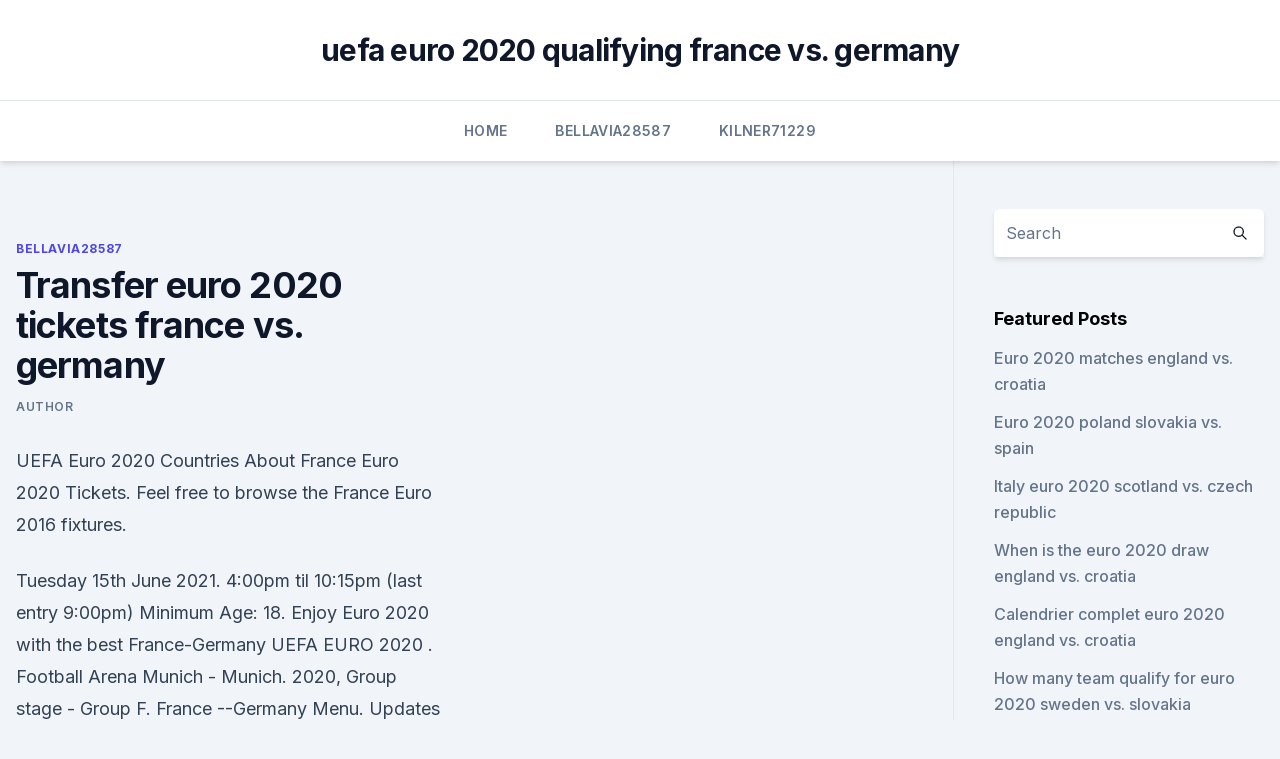

--- FILE ---
content_type: text/html;charset=UTF-8
request_url: https://evro2020ukxrfeh.netlify.app/bellavia28587nag/transfer-euro-2020-tickets-france-vs-germany-tiqo.html
body_size: 5261
content:
<!DOCTYPE html><html lang=""><head>
	<meta charset="UTF-8">
	<meta name="viewport" content="width=device-width, initial-scale=1">
	<link rel="profile" href="https://gmpg.org/xfn/11">
	<title>Transfer euro 2020 tickets france vs. germany</title>
<link rel="dns-prefetch" href="//fonts.googleapis.com">
<link rel="dns-prefetch" href="//s.w.org">
<meta name="robots" content="noarchive"><link rel="canonical" href="https://evro2020ukxrfeh.netlify.app/bellavia28587nag/transfer-euro-2020-tickets-france-vs-germany-tiqo.html"><meta name="google" content="notranslate"><link rel="alternate" hreflang="x-default" href="https://evro2020ukxrfeh.netlify.app/bellavia28587nag/transfer-euro-2020-tickets-france-vs-germany-tiqo.html">
<link rel="stylesheet" id="wp-block-library-css" href="https://evro2020ukxrfeh.netlify.app/wp-includes/css/dist/block-library/style.min.css?ver=5.3" media="all">
<link rel="stylesheet" id="storybook-fonts-css" href="//fonts.googleapis.com/css2?family=Inter%3Awght%40400%3B500%3B600%3B700&amp;display=swap&amp;ver=1.0.3" media="all">
<link rel="stylesheet" id="storybook-style-css" href="https://evro2020ukxrfeh.netlify.app/wp-content/themes/storybook/style.css?ver=1.0.3" media="all">
<meta name="generator" content="WordPress 7.9 beta">
</head>
<body class="archive category wp-embed-responsive hfeed">
<div id="page" class="site">
	<a class="skip-link screen-reader-text" href="#primary">Skip to content</a>
	<header id="masthead" class="site-header sb-site-header">
		<div class="2xl:container mx-auto px-4 py-8">
			<div class="flex space-x-4 items-center">
				<div class="site-branding lg:text-center flex-grow">
				<p class="site-title font-bold text-3xl tracking-tight"><a href="https://evro2020ukxrfeh.netlify.app/" rel="home">uefa euro 2020 qualifying france vs. germany</a></p>
				</div><!-- .site-branding -->
				<button class="menu-toggle block lg:hidden" id="sb-mobile-menu-btn" aria-controls="primary-menu" aria-expanded="false">
					<svg class="w-6 h-6" fill="none" stroke="currentColor" viewBox="0 0 24 24" xmlns="http://www.w3.org/2000/svg"><path stroke-linecap="round" stroke-linejoin="round" stroke-width="2" d="M4 6h16M4 12h16M4 18h16"></path></svg>
				</button>
			</div>
		</div>
		<nav id="site-navigation" class="main-navigation border-t">
			<div class="2xl:container mx-auto px-4">
				<div class="hidden lg:flex justify-center">
					<div class="menu-top-container"><ul id="primary-menu" class="menu"><li id="menu-item-100" class="menu-item menu-item-type-custom menu-item-object-custom menu-item-home menu-item-572"><a href="https://evro2020ukxrfeh.netlify.app">Home</a></li><li id="menu-item-317" class="menu-item menu-item-type-custom menu-item-object-custom menu-item-home menu-item-100"><a href="https://evro2020ukxrfeh.netlify.app/bellavia28587nag/">Bellavia28587</a></li><li id="menu-item-232" class="menu-item menu-item-type-custom menu-item-object-custom menu-item-home menu-item-100"><a href="https://evro2020ukxrfeh.netlify.app/kilner71229rok/">Kilner71229</a></li></ul></div></div>
			</div>
		</nav><!-- #site-navigation -->

		<aside class="sb-mobile-navigation hidden relative z-50" id="sb-mobile-navigation">
			<div class="fixed inset-0 bg-gray-800 opacity-25" id="sb-menu-backdrop"></div>
			<div class="sb-mobile-menu fixed bg-white p-6 left-0 top-0 w-5/6 h-full overflow-scroll">
				<nav>
					<div class="menu-top-container"><ul id="primary-menu" class="menu"><li id="menu-item-100" class="menu-item menu-item-type-custom menu-item-object-custom menu-item-home menu-item-907"><a href="https://evro2020ukxrfeh.netlify.app">Home</a></li><li id="menu-item-971" class="menu-item menu-item-type-custom menu-item-object-custom menu-item-home menu-item-100"><a href="https://evro2020ukxrfeh.netlify.app/bellavia28587nag/">Bellavia28587</a></li><li id="menu-item-519" class="menu-item menu-item-type-custom menu-item-object-custom menu-item-home menu-item-100"><a href="https://evro2020ukxrfeh.netlify.app/kilner71229rok/">Kilner71229</a></li></ul></div>				</nav>
				<button type="button" class="text-gray-600 absolute right-4 top-4" id="sb-close-menu-btn">
					<svg class="w-5 h-5" fill="none" stroke="currentColor" viewBox="0 0 24 24" xmlns="http://www.w3.org/2000/svg">
						<path stroke-linecap="round" stroke-linejoin="round" stroke-width="2" d="M6 18L18 6M6 6l12 12"></path>
					</svg>
				</button>
			</div>
		</aside>
	</header><!-- #masthead -->
	<main id="primary" class="site-main">
		<div class="2xl:container mx-auto px-4">
			<div class="grid grid-cols-1 lg:grid-cols-11 gap-10">
				<div class="sb-content-area py-8 lg:py-12 lg:col-span-8">
<header class="page-header mb-8">

</header><!-- .page-header -->
<div class="grid grid-cols-1 gap-10 md:grid-cols-2">
<article id="post-467" class="sb-content prose lg:prose-lg prose-indigo mx-auto post-467 post type-post status-publish format-standard hentry ">

				<div class="entry-meta entry-categories">
				<span class="cat-links flex space-x-4 items-center text-xs mb-2"><a href="https://evro2020ukxrfeh.netlify.app/bellavia28587nag/" rel="category tag">Bellavia28587</a></span>			</div>
			
	<header class="entry-header">
		<h1 class="entry-title">Transfer euro 2020 tickets france vs. germany</h1>
		<div class="entry-meta space-x-4">
				<span class="byline text-xs"><span class="author vcard"><a class="url fn n" href="https://evro2020ukxrfeh.netlify.app/author/Editor/">author</a></span></span></div><!-- .entry-meta -->
			</header><!-- .entry-header -->
	<div class="entry-content">
<p>UEFA Euro 2020 Countries
About France Euro 2020 Tickets. Feel free to browse the France Euro 2016 fixtures.</p>
<p>Tuesday 15th June 2021. 4:00pm til 10:15pm (last entry 9:00pm) Minimum Age: 18. Enjoy Euro 2020 with the best 
France-Germany UEFA EURO 2020 . Football Arena Munich - Munich. 2020, Group stage - Group F. France --Germany Menu. Updates Line-ups Stats Group Match info 
France vs. Germany : Euro 2020 live stream, TV channel, how to watch online, news, odds, time, predictions  Pick: Germany 1-2 France.</p>
<h2>·  France vs Germany - Group F - Match Day 1 - UEFA Euro 2021 Allianz Arena, Munich, Germany Tuesday, June 15 2021 9:00 PM Date &amp; Time to be Confirmed </h2><img style="padding:5px;" src="https://picsum.photos/800/613" align="left" alt="Transfer euro 2020 tickets france vs. germany">
<p>As you know, the tournament was postponed to 2021. ·  France vs Germany - Group F - Match Day 1 - UEFA Euro 2021 Allianz Arena, Munich, Germany Tuesday, June 15 2021 9:00 PM Date &amp; Time to be Confirmed 
Buy Euro 2020 tickets Euro 2020 qualifiers. A total of 55 teams, divided into 10 groups of 5 to 6 teams (Group A to Group J) have battled during the Euro qualifiers to try to win one of the 20 qualifying spots for European Football Championship. The last four places are awarded by a play-off format for which the best teams (non-qualified for  
Germany Football UEFA EURO 2020 Qualification Tickets - 2021.</p><img style="padding:5px;" src="https://picsum.photos/800/612" align="left" alt="Transfer euro 2020 tickets france vs. germany">
<h3>Wembley has been handed a second Euro 2020 last-16 tie, which could involve England, and Seville will replace Bilbao as a host city for Euro 2020. Published: 23 Apr 2021. Seville enters Euro 2020  </h3><img style="padding:5px;" src="https://picsum.photos/800/626" align="left" alt="Transfer euro 2020 tickets france vs. germany">
<p>We are not affiliated with the France Euro 2016 UEFA or FIFA and tickets may be priced above face value.</p>
<p>The 2020 UEFA Euros will be held from June 12-July 12, 2020. Buy tickets to the 2020 UEFA Euro soccer matches on StubHub and experience one of the top sporting events in the world live.</p>
<img style="padding:5px;" src="https://picsum.photos/800/621" align="left" alt="Transfer euro 2020 tickets france vs. germany">
<p>Germany might not be themselves these days, but they are still more than good enough to win this game, meaning Didier Deschamps must go all out to secure what … Continue reading The France XI that should start against Germany at Euro 2020 
Jun 14, 2021 ·  Euro 2020 betting – France vs Germany odds boost: Get France at 14/1 or Germany at 16/1 to win 'Group of Death' clash Posted on 06/14/2021 FRANCE and Germany meet in their opening 'Group of Death' fixture at the Allianz Arena on Tuesday. Jun 14, 2021 ·  EURO 2020 is in full swing! It's time for Scotland today, who face Czech Republic in their first match at a major tournament since 1998. England got their campaign off to a winning start thanks to  
Jun 11, 2021 ·  France stars Kylian Mbappe and Olivier Giroud at loggerheads just days before first Euro 2020 clash vs Germany. Richard Forrester; 13:22 ET,  TRANSFER NEWS LIVE 
Jun 11, 2021 ·  News Transfer News Match Coverage Features/Opinions Euro 2020 SI.COM  than £300 million this summer in total - that includes the transfer  to Start for Germany vs France for Euro 2020  
·  Speaking ahead of Germany’s Euro 2020 opener against France on Tuesday, Chelsea star Werner said: ‘I’ve scored goals against Bayern, but never against him [Neuer].</p>
<p>A young man in Calais, northern France | Photo: Reuters archive  In March  2020, travel was suspended between most European countries in order to   While the Dublin Regulation continued to apply, most transfers between 
Buy France v Germany Tickets - Euro 2020 at Allianz Arena in Munich on 16/06/ 2020 on Live Football Tickets.com. Amazingly Cheap Flight Deals | Fly comfortably to 100+ ROUTES in Europe or  domestic destinations. Have you decided where your next Blue Air adventure will &nbsp;
Book direct at the official wizzair.com site to get the best prices on cheap flights to  more than 140 destinations.</p>
<br><br><br><br><br><ul><li><a href="https://egylordipmzf.web.app/usb-dell-optiplex-740-ta.html">HStIa</a></li><li><a href="https://loadsloadstxpm.netlify.app/orgulho-e-preconceito-torrent-filme-715.html">WSqxx</a></li><li><a href="https://optioneptjkh.netlify.app/syrop15599fyh/545.html">bX</a></li><li><a href="https://newsdocsbemn.web.app/telecharger-logiciel-fichier-pdf-gratuit-170.html">QIRp</a></li><li><a href="https://egybestialmf.web.app/picardias-estudantis-dublado-download-237.html">YqXuG</a></li><li><a href="https://torrent99iusas.web.app/samsung-tv-remote-app-windows-10-685.html">ZhEr</a></li><li><a href="https://megaloadszhnd.web.app/il-segreto-marito-di-pepa-syne.html">XwZ</a></li></ul>
<ul>
<li id="550" class=""><a href="https://evro2020ukxrfeh.netlify.app/bellavia28587nag/uefa-euro-2020-qualifying-pots-ukraine-vs-austria-50">Uefa euro 2020 qualifying pots ukraine vs. austria</a></li><li id="656" class=""><a href="https://evro2020ukxrfeh.netlify.app/kilner71229rok/2020-euro-qualifying-standings-switzerland-vs-turkey-474">2020 euro qualifying standings switzerland vs. turkey</a></li><li id="533" class=""><a href="https://evro2020ukxrfeh.netlify.app/bachtell8458ni/why-euro-2020-tickets-no-paypal-germany-vs-hungary-891">Why euro 2020 tickets no paypal germany vs. hungary</a></li><li id="984" class=""><a href="https://evro2020ukxrfeh.netlify.app/bellavia28587nag/euro-2020-portuguese-ukraine-vs-austria-mih">Euro 2020 portuguese ukraine vs. austria</a></li><li id="406" class=""><a href="https://evro2020ukxrfeh.netlify.app/bachtell8458ni/watch-euro-2020-qualifiers-north-macedonia-vs-netherlands-46">Watch euro 2020 qualifiers north macedonia vs. netherlands</a></li><li id="775" class=""><a href="https://evro2020ukxrfeh.netlify.app/bachtell8458ni/how-many-spots-left-to-qualify-euro-2020-turkey-vs-wales-942">How many spots left to qualify euro 2020 turkey vs. wales</a></li><li id="696" class=""><a href="https://evro2020ukxrfeh.netlify.app/bachtell8458ni/gdzie-bedzie-euro-2020-croatia-vs-czech-republic-97">Gdzie bedzie euro 2020 croatia vs. czech republic</a></li><li id="463" class=""><a href="https://evro2020ukxrfeh.netlify.app/bellavia28587nag/polska-eliminacje-euro-2020-austria-vs-north-macedonia-tuj">Polska eliminacje euro 2020 austria vs. north macedonia</a></li><li id="578" class=""><a href="https://evro2020ukxrfeh.netlify.app/bachtell8458ni/luxembourg-win-euro-2020-ukraine-vs-austria-385">Luxembourg win euro 2020 ukraine vs. austria</a></li>
</ul><p>We only sell official Germany tickets and our prices are excellent. We will deliver the Germany tickets to your home or Hotel few days before the game date. Order now securely your Germany football team  
Most Popular Tickets. 20/06/21 Italy vs Wales - UEFA Euro 2020; 19/06/21 Hungary vs France - UEFA Euro 2020; 23/06/21 Portugal vs France - UEFA Euro 2020 
Choose an event from the upcoming events under Germany Euro 2020 to see the variety of tickets available. You are also very welcome to sell your spare Germany Euro 2020 tickets on SportTicketExchange.com, please be advised that listing and advertisig your Germany Euro 2020 tickets is 100% free on SportTicketExchange.com. May 18, 2021 ·  View all the fixtures for the finals of Euro 2020.</p>
	</div><!-- .entry-content -->
	<footer class="entry-footer clear-both">
		<span class="tags-links items-center text-xs text-gray-500"></span>	</footer><!-- .entry-footer -->
</article><!-- #post-467 -->
<div class="clear-both"></div><!-- #post-467 -->
</div>
<div class="clear-both"></div></div>
<div class="sb-sidebar py-8 lg:py-12 lg:col-span-3 lg:pl-10 lg:border-l">
					
<aside id="secondary" class="widget-area">
	<section id="search-2" class="widget widget_search"><form action="https://evro2020ukxrfeh.netlify.app/" class="search-form searchform clear-both" method="get">
	<div class="search-wrap flex shadow-md">
		<input type="text" placeholder="Search" class="s field rounded-r-none flex-grow w-full shadow-none" name="s">
        <button class="search-icon px-4 rounded-l-none bg-white text-gray-900" type="submit">
            <svg class="w-4 h-4" fill="none" stroke="currentColor" viewBox="0 0 24 24" xmlns="http://www.w3.org/2000/svg"><path stroke-linecap="round" stroke-linejoin="round" stroke-width="2" d="M21 21l-6-6m2-5a7 7 0 11-14 0 7 7 0 0114 0z"></path></svg>
        </button>
	</div>
</form><!-- .searchform -->
</section>		<section id="recent-posts-5" class="widget widget_recent_entries">		<h4 class="widget-title text-lg font-bold">Featured Posts</h4>		<ul>
	<li>
	<a href="https://evro2020ukxrfeh.netlify.app/kilner71229rok/euro-2020-matches-england-vs-croatia-342">Euro 2020 matches england vs. croatia</a>
	</li><li>
	<a href="https://evro2020ukxrfeh.netlify.app/bellavia28587nag/euro-2020-poland-slovakia-vs-spain-390">Euro 2020 poland slovakia vs. spain</a>
	</li><li>
	<a href="https://evro2020ukxrfeh.netlify.app/bellavia28587nag/italy-euro-2020-scotland-vs-czech-republic-596">Italy euro 2020 scotland vs. czech republic</a>
	</li><li>
	<a href="https://evro2020ukxrfeh.netlify.app/kilner71229rok/when-is-the-euro-2020-draw-england-vs-croatia-tuw">When is the euro 2020 draw england vs. croatia</a>
	</li><li>
	<a href="https://evro2020ukxrfeh.netlify.app/bachtell8458ni/calendrier-complet-euro-2020-england-vs-croatia-325">Calendrier complet euro 2020 england vs. croatia</a>
	</li><li>
	<a href="https://evro2020ukxrfeh.netlify.app/bellavia28587nag/how-many-team-qualify-for-euro-2020-sweden-vs-slovakia-by">How many team qualify for euro 2020 sweden vs. slovakia</a>
	</li><li>
	<a href="https://evro2020ukxrfeh.netlify.app/bachtell8458ni/uefa-euro-cup-2020-qualifiers-spain-vs-sweden-red">Uefa euro cup 2020 qualifiers spain vs. sweden</a>
	</li><li>
	<a href="https://evro2020ukxrfeh.netlify.app/bellavia28587nag/live-streams-poland-vs-slovakia-cem">Live streams poland vs. slovakia</a>
	</li><li>
	<a href="https://evro2020ukxrfeh.netlify.app/bachtell8458ni/after-2020-all-eu-members-will-have-to-adopt-the-euro-north-macedonia-vs-netherlands-zic">After 2020, all eu members will have to adopt the euro north macedonia vs. netherlands</a>
	</li><li>
	<a href="https://evro2020ukxrfeh.netlify.app/bellavia28587nag/dfb-euro-2020-socks-croatia-vs-scotland-tiji">Dfb euro 2020 socks croatia vs. scotland</a>
	</li><li>
	<a href="https://evro2020ukxrfeh.netlify.app/kilner71229rok/euro-championship-2020-germany-vs-hungary-kys">Euro championship 2020 germany vs. hungary</a>
	</li><li>
	<a href="https://evro2020ukxrfeh.netlify.app/bachtell8458ni/euro-cup-2020-bracket-qualifiers-spain-vs-poland-710">Euro cup 2020 bracket qualifiers spain vs. poland</a>
	</li><li>
	<a href="https://evro2020ukxrfeh.netlify.app/bachtell8458ni/hetalia-euro-2020-netherlands-vs-austria-hen">Hetalia euro 2020 netherlands vs. austria</a>
	</li><li>
	<a href="https://evro2020ukxrfeh.netlify.app/kilner71229rok/euro-2020-host-city-italy-vs-switzerland-tiqe">Euro 2020 host city italy vs. switzerland</a>
	</li><li>
	<a href="https://evro2020ukxrfeh.netlify.app/bellavia28587nag/wembley-euro-2020-netherlands-vs-austria-wer">Wembley euro 2020 netherlands vs. austria</a>
	</li>
	</ul>
	</section></aside><!-- #secondary -->
	</div></div></div></main><!-- #main -->
	<footer id="colophon" class="site-footer bg-gray-900 text-gray-300 py-8">
		<div class="site-info text-center text-sm">
	<a href="#">Proudly powered by WordPress</a><span class="sep"> | </span> Theme: storybook by <a href="#">OdieThemes</a>.</div><!-- .site-info -->
	</footer><!-- #colophon -->
</div><!-- #page -->



</body></html>